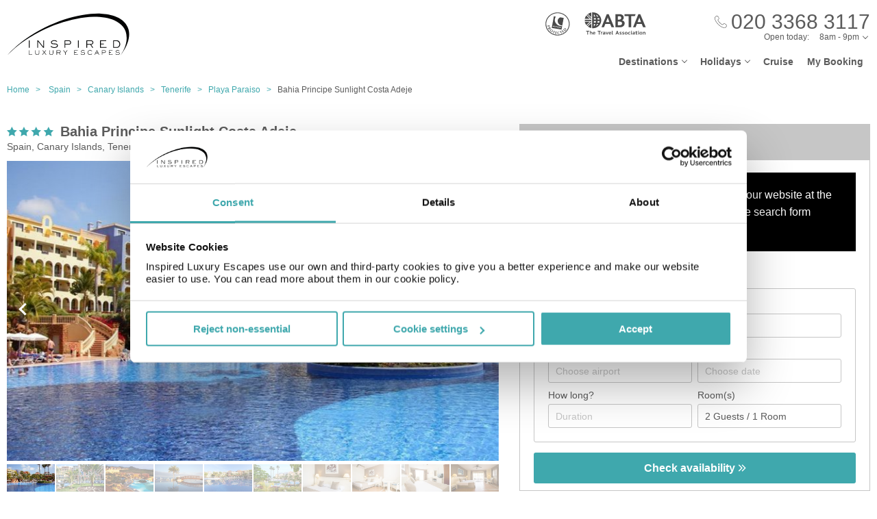

--- FILE ---
content_type: text/html;charset=UTF-8
request_url: https://www.inspiredluxuryescapes.com/bahia-principe-sunlight-costa-adeje/26584
body_size: 13739
content:
<!DOCTYPE html>
<html lang="en-GB">
<head>
	<meta charset="utf-8">
	<meta http-equiv="Content-Language" content="en-GB">
	<meta name="viewport" content="width=device-width, initial-scale=1">

		<meta name="title" content="Bahia Principe Sunlight Costa Adeje Tenerife | Holidays to Canary Islands | Inspired Luxury Escapes">
<meta name="description" content="Book your perfect stay at Bahia Principe Sunlight Costa Adeje in Tenerife with Inspired Luxury Escapes and discover great deals on hotels in Spain.">
<meta name="author" content="">

<meta name="format-detection" content="telephone=no">

<link rel="canonical" href="https://www.inspiredluxuryescapes.com/bahia-principe-sunlight-costa-adeje/26584">



	<title> Bahia Principe Sunlight Costa Adeje Tenerife | Holidays to Canary Islands | Inspired Luxury Escapes </title>

	<link rel="preload" href="/fonts/museo-sans-300-7c413ff1bf.woff" as="font" crossorigin="anonymous">
<link rel="preload" href="/fonts/museo-sans-300-italic-735f4b1070.woff" as="font" crossorigin="anonymous">
<link rel="preload" href="/fonts/museo-sans-700-a128eded3d.woff" as="font" crossorigin="anonymous">
<link rel="preload" href="/fonts/museo-sans-700-italic-31a7dc3d9a.woff" as="font" crossorigin="anonymous">
	<link rel="preload" href="/fonts/slick-b7c9e1e479.woff" as="font" crossorigin="anonymous">
		
	<link rel="stylesheet" href="/css/vendor-b12b80b7be.css">
	<link rel="stylesheet" href="/css/base-f019e43c9e.css">

	
				<link rel="stylesheet" href="/css/destination-d8bebbbff8.css">
					<link rel="stylesheet" href="/css/accommodation-58b67fb013.css">
		
		
				
        
			<!-- Google Tag Manager -->
<script>(function(w,d,s,l,i){w[l]=w[l]||[];w[l].push({'gtm.start':
new Date().getTime(),event:'gtm.js'});var f=d.getElementsByTagName(s)[0],
j=d.createElement(s),dl=l!='dataLayer'?'&l='+l:'';j.async=true;j.src=
'https://www.googletagmanager.com/gtm.js?id='+i+dl;f.parentNode.insertBefore(j,f);
})(window,document,'script','dataLayer','GTM-5R74V76');</script>
<!-- End Google Tag Manager -->

<!--Enable the gtag.js API-->
<script>
  window.dataLayer = window.dataLayer || [];
  function gtag(){dataLayer.push(arguments);}
</script>
<!--End enable the gtag.js API-->

<!-- cookiebot styles start -->
<style type="text/css">
input[type="checkbox"][class^=Cybot] {
display: block !important;
}
#CybotCookiebotDialog label {
  display: unset;
}
#CybotCookiebotDialog h2 {
  text-align: unset;
  text-transform: none;
}
</style>
<!-- cookiebot styles end -->	
			<!-- Global site tag (gtag.js) - Google Ads: 1034500937 --> <script async src="https://www.googletagmanager.com/gtag/js?id=AW-1034500937"></script> <script> window.dataLayer = window.dataLayer || []; function gtag(){dataLayer.push(arguments);} gtag('js', new Date()); gtag('config', 'AW-1034500937'); </script> 

<script> gtag('config', 'AW-1034500937/ud3MCIqujKMBEMn2pO0D', { 'phone_conversion_number': '02033683117' }); </script> 	
    
  <!-- UI Initializers -->
  <!-- end UI Initializers -->

    
		
    </head>
<body >
  
        
      <script async src="//d81mfvml8p5ml.cloudfront.net/si32igtk.js"></script>  
        
    							  <page-header id="header"
    :company="company"
    :header="header"
    :operating-schedule="{&#39;salesTeamName&#39;:&#39;&#39;,&#39;salesTeam&#39;:[{&#39;description&#39;:&#39;Monday to Sunday&#39;,&#39;closed&#39;:false,&#39;openFrom&#39;:&#39;8am&#39;,&#39;openTo&#39;:&#39;9pm&#39;}],&#39;customerServiceName&#39;:&#39;Customer Support&#39;,&#39;customerService&#39;:[{&#39;description&#39;:&#39;Monday to Friday&#39;,&#39;closed&#39;:false,&#39;openFrom&#39;:&#39;9am&#39;,&#39;openTo&#39;:&#39;5.30pm&#39;},{&#39;description&#39;:&#39;Saturday&#39;,&#39;closed&#39;:false,&#39;openFrom&#39;:&#39;10am&#39;,&#39;openTo&#39;:&#39;3pm&#39;},{&#39;description&#39;:&#39;Sunday&#39;,&#39;closed&#39;:true}],&#39;todayOpeningHours&#39;:{&#39;closed&#39;:false,&#39;openFrom&#39;:&#39;8am&#39;,&#39;openTo&#39;:&#39;9pm&#39;}}"
    :hide-company-phone="false"
    :hide="false">
  </page-header>
		    
  
	<main id="app" class="c-main c-main-accommodation c-main-accommodation--broadway">
  <breadcrumbs :breadcrumbs="breadcrumbs" homepage-url="/"></breadcrumbs>
    <div class="offer" :class="offerLayoutClass">
    <div class="offer__info">
      <section class="offer__content ">
        <hotel-info
          class="hotel-info--broadway"
          :hotel-info="hotelInfo"
          :show-trip-advisor-desc="false"
          :reviews-count-hyperlink="tripAdvisorFullInfo !== null"
          @reviews-count-click="scrollToTripAdvisor"
        ></hotel-info>
                <light-slider :thumbs="true" class="light-slider--broadway">
          <template v-for="image in hotelInfo.images">
            <light-slider-slide :img-src="image.imageUrl" :img-alt="image.text" :thumb-img-src="image.thumbnailImageUrl">
              <promo-with-icon
                v-if="promoAtPos1"
                class="promo-on-image"
                :text="promoAtPos1.title"
                :icon-url="promoAtPos1.iconUrl"
                :tooltip-text="promoAtPos1.tooltip"
                :promo-style="promoAtPos1.style"
                :use-parent-as-viewport="true">
              </promo-with-icon>
              <image-label v-if="showImageLabel" :text="image.text"></image-label>
            </light-slider-slide>
          </template>
        </light-slider>
              </section>

            <section class="offer__search" v-cloak :class="searchSectionClassObject">
        <div class="offers-panel">
          <div class="offers-panel__header" v-cloak>
            Package & hotel only prices
          </div>

          <alternative-prices namespace="broadway"
                :active-search-mode="activeSearchMode"
                :giata-code="hotelInfo.giataCode"
                flight-and-hotel-tab-title="Flight &amp; Hotel"
                hotel-only-tab-title="Hotel Only">
          </alternative-prices>

          <div v-if="showSearchPanel" v-cloak class="offers-panel__no-deals-panel">
            We don't have any deals for this hotel on our website at the moment, so either give us a call or use the search form below to search for something else.
          </div>

          <div class="hotel-search-panel" v-cloak v-if="showSearchPanel">

            <search-mode-switcher
              class="search-mode-switcher--broadway"
              flight-and-hotel-tab-title="Flight &amp; Hotel"
              hotel-only-tab-title="Hotel Only"
              :hide-hotel-only="false"
              :initial-hotel-only-mode="initialHotelOnlyMode"
              @changed-mode="onSearchModeChanged">
            </search-mode-switcher>

            <search-panel-compact namespace="broadway-mobile"
                  class="search-panel-compact--broadway"
                  :search-mode="activeSearchMode"
                  flight-and-hotel-tab-title="Flight &amp; Hotel"
                  hotel-only-tab-title="Hotel Only"
                  :hide-flexibility="true"
                  :hide-hotel-only="false"
                  :hide-rating="true"
                  :hide-board-basis="true"
                  :empty-room-by-default="false"
                  :allowed-hotel-star-ratings="[4, 5]"
                  :force-show-all-available-options="true"
                  :use-compact-appearance="true"
                  :direct-hotels-search="true"
                  :align-more-options-in-mobile-version="false"
                  :durations="[2, 3, 4, 5, 6, 7, 8, 9, 10, 11, 12, 13, 14]"
                  :multiple-destinations="false"
                  :leave-pre-selected-destination-empty="showSearchPanel"
                  :preselect-airport="false"
                  :show-board-type-title="true"
                  @search-offer-checking="onSearchOfferChecking">
            </search-panel-compact>
          </div>
        </div>
      </section>
          </div>

    <div class="accommodation-tabs-wrapper">
      <tabs-switcher class="tabs-switcher--broadway" :calculate-width="false">
        <tab name="Details" ref="overview">
          <div class="hotel-description"><p>Bahia Principe Sunlight Costa Adeje is located at the southern end of Playa Paraiso in Costa Adeje. Adeje town is 7.5 km, Playa de las Americas 12 km, Siam Park 13 km, and Piramide de Arona convention centre 15 km. Tenerife Sur Airport (TFS) is 25 km. Services and amenities include 24-hour reception service, 4 restaurants, 3 bars, 4 swimming pools, sunbathing terrace and gardens with beach umbrellas and deck chairs, massage, international entertainment program for adults and children, kids club, organized games and activities, sports activities such as mini golf, table tennis, gym/fitness facilities, and Wi-Fi.</p>
<p>The rooms are equipped with air conditioning, ceiling fan, cable/satellite TV, telephone, safety deposit box (extra charge), Wi-Fi, bathroom amenities, hair dryer and balcony/terrace.</p>
</div>

          <facilities-list :facilities="hotelInfo.facilitiesAsList"></facilities-list>

          <destination-info class="destination-info__wrap" :destination-header="false"></destination-info>

        </tab>
        <tab name="Map" :show="showGoogleMap" @active-state-changed="mapVisibilityChanged" class="offer-map__info" ref="map">
          <google-map class="offer__map"
                :center-coordinates="hotelCoordinates"
                :points-of-interest="pointsOfInterest"
                :is-visible="mapVisible"
                powered-by-google-image-url="/img/banners/google/powered_by_google_on_white-f127e368d6.png"
                google-maps-api-key="AIzaSyCHE8hOPf2oXt68V_IvUagh6T0qjSA8ku8"
                google-map-id="e9915245d08a185b"
          ></google-map>
        </tab>
        <tab name="Reviews" :show="showReviews" ref="reviews">
          <trip-advisor-reviews :ta-rating="taFullRating" ref="accommodationReviews"></trip-advisor-reviews>
        </tab>
      </tabs-switcher>
    </div>
  </div>

  <hotels-slider class="hotels-slider--wide" :hotels="similarHotels" title="Similar Hotels" :slider-responsive="hotelsSliderResponsive"></hotels-slider>

  
  <subscribe-banner></subscribe-banner>

    <other-items
    other-destinations-title="Other resorts in Tenerife"     other-hotels-title="Other hotels in Tenerife"     :more-hotels-available="false"
    :more-destinations-available="false">
  </other-items>
    <div :style="checkingWaitingMessageStyle" class="wait-message wait-message-checking" v-cloak>
	<div class="wait-message__box" style="background-image: url(/own-files/9cf/4a78512d3ae87eaa215a1492b4710/Y61OPWyVtY.jpg)">

		<div class="loader loader--l">
							<img class="loader__image" src="/own-files/cc6/b4e26a12afefcd3370a0da4a87116/sTVdLI9ApY.gif" alt="Loading...">
					</div>

					<h3 class="wait-message__title">Are you ready to be inspired?</h3>
				
					<div class="wait-message__text">We&#39;re searching for the best prices...</div>
				
					<ul class="wait-message__list">
									<li class="wait-message__item">
						<svg xmlns="http://www.w3.org/2000/svg" width="20" height="15">
							<path fill="#FFF" stroke="#FFF" d="M6.34 13.711a1.044 1.044 0 0 0 1.44 0l11.091-10.99a1.002 1.002 0 0 0 0-1.425 1.024 1.024 0 0 0-1.44 0L7.055 11.575 2.74 7.344a1.024 1.024 0 0 0-1.44 0 1 1 0 0 0 0 1.426l5.04 4.941z"/>
						</svg>
						<span class="wait-message__item-text">Book with confidence</span>
					</li>
									<li class="wait-message__item">
						<svg xmlns="http://www.w3.org/2000/svg" width="20" height="15">
							<path fill="#FFF" stroke="#FFF" d="M6.34 13.711a1.044 1.044 0 0 0 1.44 0l11.091-10.99a1.002 1.002 0 0 0 0-1.425 1.024 1.024 0 0 0-1.44 0L7.055 11.575 2.74 7.344a1.024 1.024 0 0 0-1.44 0 1 1 0 0 0 0 1.426l5.04 4.941z"/>
						</svg>
						<span class="wait-message__item-text">Low deposit options</span>
					</li>
									<li class="wait-message__item">
						<svg xmlns="http://www.w3.org/2000/svg" width="20" height="15">
							<path fill="#FFF" stroke="#FFF" d="M6.34 13.711a1.044 1.044 0 0 0 1.44 0l11.091-10.99a1.002 1.002 0 0 0 0-1.425 1.024 1.024 0 0 0-1.44 0L7.055 11.575 2.74 7.344a1.024 1.024 0 0 0-1.44 0 1 1 0 0 0 0 1.426l5.04 4.941z"/>
						</svg>
						<span class="wait-message__item-text">Flexible holiday changes</span>
					</li>
									<li class="wait-message__item">
						<svg xmlns="http://www.w3.org/2000/svg" width="20" height="15">
							<path fill="#FFF" stroke="#FFF" d="M6.34 13.711a1.044 1.044 0 0 0 1.44 0l11.091-10.99a1.002 1.002 0 0 0 0-1.425 1.024 1.024 0 0 0-1.44 0L7.055 11.575 2.74 7.344a1.024 1.024 0 0 0-1.44 0 1 1 0 0 0 0 1.426l5.04 4.941z"/>
						</svg>
						<span class="wait-message__item-text">ABTA &amp; ATOL protected</span>
					</li>
							</ul>
				
					<div class="wait-message__phone">
				<svg xmlns="http://www.w3.org/2000/svg" width="18" height="18" class="wait-message__phone-icon">
					<path fill="#fff" d="M14.337 17.839c-.742 0-1.639-.186-2.624-.558-2.162-.815-4.513-2.426-6.621-4.534-2.11-2.109-3.72-4.461-4.535-6.622C-.184 4.16-.186 2.547.553 1.809c.106-.106.214-.22.325-.338C1.552.763 2.314-.035 3.323.001c.695.029 1.369.461 2.059 1.32 2.039 2.535 1.12 3.439.056 4.486l-.188.186c-.174.174-.503.98 2.556 4.039.998.998 1.85 1.73 2.53 2.171.429.279 1.195.7 1.51.386l.188-.191c1.047-1.062 1.95-1.978 4.484.06.859.69 1.29 1.362 1.319 2.059.041 1.009-.762 1.772-1.471 2.445-.117.112-.231.22-.338.325-.366.367-.952.552-1.691.552zM3.251.6c-.717 0-1.365.682-1.938 1.285-.115.12-.226.238-.336.348-.55.55-.495 1.994.141 3.68.786 2.084 2.348 4.36 4.398 6.41s4.325 3.611 6.409 4.397c1.687.637 3.13.69 3.68.142.11-.11.227-.222.348-.336.617-.586 1.316-1.25 1.285-1.986-.021-.505-.39-1.05-1.095-1.617-2.111-1.698-2.702-1.098-3.681-.105l-.192.194c-.468.468-1.228.364-2.26-.306-.716-.466-1.6-1.223-2.628-2.251-2.538-2.538-3.35-4.091-2.556-4.888l.192-.189c.995-.979 1.596-1.57-.103-3.682C4.347.99 3.803.622 3.298.6H3.25z"/>
				</svg>
				<span>020 3368 3117</span>
									<div class="wait-message__partners">
													<img src="/own-files/5b7/b7e26472d8a0f565b6be7eee86ce4/r5Efgv6VZj.svg" alt="Loading...">
													<img src="/own-files/2c0/b8705127afa0357890e96957da777/LiAyxYnasN.svg" alt="Loading...">
											</div>
							</div>
				
		<div class="wait-message__footer wait-message__footer--phone">
							<div class="wait-message__desc">
					This may take up to 10 seconds.				</div>
									<div class="wait-message__partners">
									<img src="/own-files/5b7/b7e26472d8a0f565b6be7eee86ce4/r5Efgv6VZj.svg" alt="Loading...">
									<img src="/own-files/2c0/b8705127afa0357890e96957da777/LiAyxYnasN.svg" alt="Loading...">
							</div>
					</div>
	</div>
</div>
</main>

                            <page-footer id="footer"
  :main-menu="footer.line2"
    :company="company"
    :holiday-info-menu="footer.line1"
    :holiday-info-text="footer.longText"
      registration="&lt;div&gt;Inspired Luxury Escapes is a trading name of Broadway Travel Service (Wimbledon) Ltd.&lt;br /&gt;Company registration number: 00472065. VAT number: 215 9688 32.&lt;br /&gt;Registered office: Amber Court, William Armstrong Drive, Newcastle upon Tyne, NE4 7YA.&lt;br /&gt;Check the latest travel advice at&amp;nbsp;&lt;a href=&quot;https://www.gov.uk/foreign-travel-advice&quot; target=&quot;_blank&quot; rel=&quot;noopener&quot;&gt;&lt;span style=&quot;text-decoration: underline;&quot;&gt;https://www.gov.uk/foreign-travel-advice&lt;/span&gt;&lt;/a&gt; &amp;amp;&amp;nbsp;&lt;a href=&quot;http://www.gov.uk/travelaware&quot; target=&quot;_blank&quot; rel=&quot;noopener&quot;&gt;&lt;span style=&quot;text-decoration: underline;&quot;&gt;www.gov.uk/travelaware&lt;/span&gt;&lt;/a&gt;.&lt;/div&gt;"
   >
  <div slot="descriptionHeader" class="page-footer-info__description-header">
    <a class="page-footer-info__link" href="/terms">Terms & conditions</a>
    <a class="page-footer-info__link" href="/privacy-policy">Privacy policy</a>
    <span class="page-footer-info__text">© Inspired Luxury Escapes. All Rights Reserved.</span>
  </div>
  <div slot="callToBookPhone" class="page-footer-info__phone-wrap">
        <a class="page-footer-info__phone-link" href="tel:02033683117">
      <span class="page-footer-info__phone-link-caption">Call to book</span>
      <span class="page-footer-info__phone-link-number">020 3368 3117</span>
    </a>
      </div>
</page-footer>                  
				
        <script type="application/javascript" >
        window.externalPageParams = {"otherHotelsDestinationFilter":"ES-CNIS-TNRF-141","otherDestinationsDestinationTypesFilter":null,"footer":{"line1":[{"title":"LUXURY HOLIDAYS","items":[{"href":"/adults-only","landingId":30073,"name":"Adults Only","newTab":true},{"href":"/all-inclusive-holidays","landingId":3077,"name":"All Inclusive Holidays","newTab":false},{"href":"/beach-holidays","landingId":46470,"name":"Beach Holidays","newTab":true},{"href":"/city-breaks","landingId":3053,"name":"City Breaks","newTab":false},{"href":"/family-holidays","landingId":3073,"name":"Family Holidays","newTab":false},{"href":"/honeymoons","landingId":30088,"name":"Honeymoons","newTab":false},{"href":"/summer-holidays","landingId":36860,"name":"Summer Holidays","newTab":true},{"href":"/spa-holidays","landingId":30096,"name":"Spa Holidays","newTab":false},{"href":"/winter-sun-holidays","landingId":39978,"name":"Winter Sun Holidays","newTab":true}]},{"title":"POPULAR DESTINATIONS","items":[{"href":"/spain/balearic-islands","landingId":1377,"name":"Balearic Islands","newTab":false},{"href":"/spain/canary-islands","landingId":179,"name":"Canary Islands","newTab":false},{"href":"/croatia","landingId":1292,"name":"Croatia","newTab":false},{"href":"/egypt","landingId":1302,"name":"Egypt","newTab":true},{"href":"/greece","landingId":1318,"name":"Greece","newTab":false},{"href":"/malta","landingId":1333,"name":"Malta","newTab":false},{"href":"/portugal","landingId":1341,"name":"Portugal","newTab":false},{"href":"/spain","landingId":160,"name":"Spain","newTab":false},{"href":"/turkey","landingId":1347,"name":"Turkey","newTab":true}]},{"title":"POPULAR CITIES","items":[{"href":"/netherlands/amsterdam","landingId":2297,"name":"Amsterdam","newTab":false},{"href":"/germany/berlin","landingId":2041,"name":"Berlin","newTab":false},{"href":"/croatia/dubrovnik","landingId":1570,"name":"Dubrovnik","newTab":false},{"href":"/portugal/lisbon","landingId":2292,"name":"Lisbon","newTab":true},{"href":"/morocco/marrakech","landingId":2300,"name":"Marrakech","newTab":false},{"href":"/france/paris","landingId":2354,"name":"Paris","newTab":true},{"href":"/czech-republic/prague","landingId":2047,"name":"Prague","newTab":false},{"href":"/italy/rome","landingId":2322,"name":"Rome","newTab":false},{"href":"/italy/venice","landingId":2311,"name":"Venice","newTab":false}]},{"title":"POPULAR HOTELS","items":[{"href":"https://www.inspiredluxuryescapes.com/anemos-luxury-grand-resort/434207","name":"Anemos Luxury Grand Kos","newTab":false},{"href":"https://www.inspiredluxuryescapes.com/cabana-white-boutique-hotel-and-suites/1406927","name":"Cabana White Boutique Kos","newTab":false},{"href":"https://www.inspiredluxuryescapes.com/cooks-club-corfu-adult-only/658","name":"Cooks Club Corfu","newTab":false},{"href":"https://www.inspiredluxuryescapes.com/filion-suites-resort-and-spa/188347","name":"Filion Suites Crete","newTab":false},{"href":"https://www.inspiredluxuryescapes.com/ikos-andalusia/7725","name":"Ikos Andalusia Spain","newTab":false},{"href":"https://www.inspiredluxuryescapes.com/ikos-dassia/751638","name":"Ikos Dassia Corfu","newTab":false},{"href":"https://www.inspiredluxuryescapes.com/mitsis-royal-mare-thalasso-and-spa-resort/848","name":"Mitsis Royal Mare Crete","newTab":false},{"href":"https://www.inspiredluxuryescapes.com/mitsis-selection-blue-domes/196325","name":"Mitsis Blue Domes Kos","newTab":false},{"href":"https://www.inspiredluxuryescapes.com/savoy-sharm-el-sheikh/314382","name":"Savoy Sharm El Sheikh","newTab":false}]}],"line2":[{"title":"COMPANY","items":[{"href":"/about-company","name":"About Us","newTab":false},{"href":"/contact-us","name":"Contact Us","newTab":false},{"href":"https://www.inspiredluxuryescapes.com/privacy-policy","name":"Privacy Policy","newTab":false},{"href":"https://www.inspiredluxuryescapes.com/terms","name":"Terms & Conditions","newTab":false}]},{"title":"ALREADY BOOKED","items":[{"href":"/airport-hotels","landingId":4064,"name":"Airport Hotels","newTab":false},{"href":"/airport-lounges","landingId":4062,"name":"Airport Lounges","newTab":false},{"href":"/airport-parking","landingId":4060,"name":"Airport Parking","newTab":false},{"href":"/travel-insurance","landingId":4066,"name":"Travel Insurance","newTab":false},{"href":"https://www.inspiredluxuryescapes.com/login","name":"Manage My Booking","newTab":false}]},{"title":"INFORMATION","items":[{"href":"/book-with-confidence","name":"Book with Confidence","newTab":false},{"href":"/faq","name":"FAQs","newTab":false},{"href":"https://www.gov.uk/foreign-travel-advice","name":"Foreign Travel Advice","newTab":true},{"href":"/package-travel-rights","landingId":34127,"name":"Package Travel Rights","newTab":false}]},{"title":"SHARE","items":[{"href":"https://en-gb.facebook.com/InspiredLuxury1/","name":"Facebook","newTab":true},{"href":"https://www.instagram.com/inspiredluxuryescapes/","name":"Instagram","newTab":true},{"href":"https://twitter.com/InspiredLuxury","name":"Twitter","newTab":true}]}],"longText":"All the flights and flight-inclusive holidays on this website are financially protected by the ATOL scheme. When you pay you will be supplied with an ATOL Certificate. Please ask for it and check to ensure that everything you booked (flights, hotels and other services) is listed on it. Please see our booking conditions for further information or for more information about financial protection and the ATOL Certificate go to: www.atol.org.uk/ATOLCertificate.","hide":false},"showImageLabel":false,"siteName":"Inspired Luxury Escapes","promoAtPos1":null,"otherHotelsExcludedGiataCodesFilter":"26584","locale":{"countryCode":"GB","currencyCode":"GBP","localeWithDash":"en-GB","localeWithUnderscore":"en_GB"},"otherDestinationsDestinationFilter":"ES-CNIS-TNRF","initialHotelOnlyMode":false,"similarHotels":[{"giataCode":"62419","name":"Hotel Riu Buenavista - All Inclusive","image":{"image":{"id":3847573450,"url":"/files/0/3ba/681b319b1dbdbbb94eb74c30e81830f9d14b603cfabf3540d24a12fe91869/o69cyTAScA.jpg"},"thumbnailImage":{"id":3847573451,"url":"/files/0/3ba/681b319b1dbdbbb94eb74c30e81830f9d14b603cfabf3540d24a12fe91869/o69cyTAScA.jpg"},"name":"General view"},"country":"Spain","region":"Canary Islands","area":"Tenerife","resort":"Playa Paraiso","destinationName":"Spain, Canary Islands, Tenerife, Playa Paraiso","destinationFlagUrl":"/img/countries/spain.svg","rating":4,"taInfoLoaded":true,"taRatingImageUrl":"https://www.tripadvisor.com/img/cdsi/img2/ratings/traveler/4.0-32678-5.svg","url":"/hotel-riu-buenavista-all-inclusive/62419"},{"giataCode":"302542","name":"Bahia Principe Luxury Tenerife","image":{"image":{"id":3675731561,"url":"/own-files/cba/829c1e596fc45202d92033fae5efb/cHYYJUpyK5.jpg"},"thumbnailImage":{"id":3675731584,"url":"/own-files/fb8/00622df8fee5a5bdddb98cb643db4/lBeZhCqUAW.jpg"},"name":""},"country":"Spain","region":"Canary Islands","area":"Tenerife","resort":"Playa Paraiso","destinationName":"Spain, Canary Islands, Tenerife, Playa Paraiso","destinationFlagUrl":"/img/countries/spain.svg","rating":4,"taInfoLoaded":true,"taRatingImageUrl":"https://www.tripadvisor.com/img/cdsi/img2/ratings/traveler/4.0-32678-5.svg","url":"/bahia-principe-luxury-tenerife/302542"}],"company":{"logo":{"image":{"id":3423201806,"url":"/own-files/c91/22c7c391b3913f77aea57c6b7de49/lpzCEM37rJ.svg"}},"abta":{"headerUrl":"https://www.inspiredluxuryescapes.com/financial-protection","header":{"image":{"id":7443391,"url":"/own-files/4fc/bd4bff90f8098eeb5116a51ea132f/40G3SG5VkX.svg"}},"footerUrl":"https://www.inspiredluxuryescapes.com/financial-protection","footer":{"image":{"id":128427211,"url":"/own-files/2e9/c756b51038ed99bf1e3c05ce1f743/lTrHB2UYx5.png"},"image2x":{"id":128427212,"url":"/own-files/621/d1a0ad8e94a4f5b71e2a9fb683a9e/j7STdFriCy.png"},"image3x":{"id":128427208,"url":"/own-files/188/626378a584bcb2a3f8bca8d8ac803/GpKimDCqLj.png"}},"paymentPageUrl":"https://www.inspiredluxuryescapes.com/financial-protection","paymentPage":{"image":{"id":83937026,"url":"/own-files/ce7/677f0688c353f099ed4208f1a1b8e/0RDYZV0pFS.svg"}},"confirmationEmailImage":{"id":56380984,"url":"own-files/bf7/316257a58377d3e7c25997bc80ab0/EXDP4xZodh.png"}},"atol":{"hideAtolOnSite":false,"headerUrl":"https://www.inspiredluxuryescapes.com/financial-protection","headerImage":{"image":{"id":7442697,"url":"/own-files/618/508ba9aba3051da34195f753639bc/Yn6YVEK44e.svg"}},"footerUrl":"http://publicapps.caa.co.uk/modalapplication.aspx?catid=1&pagetype=65&appid=2&mode=detail&atolNbr=3634&mbrId=","footerImage":{"image":{"id":128427209,"url":"/own-files/844/a0c051a5fd5f188622d56d81ae786/b5jSvOxilj.png"},"image2x":{"id":128427210,"url":"/own-files/480/cc2093ea2128a778083f0a8d0176f/O2Sm6Vl2GL.png"},"image3x":{"id":128427207,"url":"/own-files/d35/988a22dd90f2e593f09ac5c49e3be/2FE75VhGUK.png"}},"paymentPageUrl":"","paymentPageImage":{"image":{"id":83937024,"url":"/own-files/664/dad786690417cbc9e98a4fc00890d/X2aRTOJSIs.svg"}},"bookingSummaryUrl":"http://publicapps.caa.co.uk/modalapplication.aspx?catid=1&pagetype=65&appid=2&mode=detail&atolNbr=3634&mbrId=","bookingSummaryImage":{"image":{"id":60970353,"url":"/own-files/727/43f29c857093c13fe52f77e964087/jUGKMsEVWn.png"},"image2x":{"id":60970354,"url":"/own-files/47b/71ef794bc4a79a83baede3564eb5a/QlqQ4xUCRz.png"},"image3x":{"id":60970352,"url":"/own-files/fff/13fe2b34e151c9b515caf72954fba/LUryvDZ52r.png"}},"bookingSummaryText":"The booking is authorised under the Broadway Travel Service (Wimbledon) Ltd ATOL number and is protected under the ATOL scheme, as set out in the ATOL Certificate. Please go to www.caa.co.uk for more information on the ATOL scheme.","specialOfferPageUrl":"","specialOfferPageImage":{"image":{"id":136441551,"url":"own-files/618/508ba9aba3051da34195f753639bc/Yn6YVEK44e.svg"}}},"appointedOperatorLogo":{"image":{"id":7444438,"url":"/own-files/3db/d437d202085fe351eb82f07a1c404/UdxC02WWok.png"},"image2x":{"id":7444448,"url":"/own-files/a79/ca877efb6790f2f3b2372947f106e/Ax9CwShUVc.png"},"image3x":{"id":7444259,"url":"/own-files/c28/1e53ae33ac1fb6efb506d0c280710/WOHHxPV2w1.png"}},"appointedOperatorLogoAltText":"British Airways","callToBookPhone":"020 3368 3117","callToBookPhoneUseInfinity":false,"customerServicePhone":"0191 275 2400","cruisePhone":"020 3368 3209","copyright":"© Inspired Luxury Escapes. All Rights Reserved.","registration":"<div>Inspired Luxury Escapes is a trading name of Broadway Travel Service (Wimbledon) Ltd.<br />Company registration number: 00472065. VAT number: 215 9688 32.<br />Registered office: Amber Court, William Armstrong Drive, Newcastle upon Tyne, NE4 7YA.<br />Check the latest travel advice at&nbsp;<a href=\"https://www.gov.uk/foreign-travel-advice\" target=\"_blank\" rel=\"noopener\"><span style=\"text-decoration: underline;\">https://www.gov.uk/foreign-travel-advice</span></a> &amp;&nbsp;<a href=\"http://www.gov.uk/travelaware\" target=\"_blank\" rel=\"noopener\"><span style=\"text-decoration: underline;\">www.gov.uk/travelaware</span></a>.</div>","socialNetworks":{"facebook":"https://www.facebook.com/BroadwayTravel","twitter":"https://twitter.com/BroadwayTravel","instagram":"https://www.instagram.com/broadway_travel/"},"clientEnquiry":{"pages":{"ALT_DATES_AND_PRICES":{"showOnDesktop":false,"showOnMobile":false},"PERSONALISE":{"showOnDesktop":false,"showOnMobile":false},"PASSENGER_DETAILS":{"showOnDesktop":false,"showOnMobile":false},"HOLIDAY_DETAILS":{"showOnDesktop":false,"showOnMobile":false},"PAYMENT":{"showOnDesktop":false,"showOnMobile":false},"SPECIAL_OFFER":{"showOnDesktop":true,"showOnMobile":true}},"useExtendedForm":false,"blockTitle":"Talk to one of our specialists","hideCallBackButton":false,"callBackButtonTitle":"Request a call back","hideEmailUsButton":false,"emailUsButtonTitle":"Email us"},"showNewsletterSubscriptionBanner":true,"cookiesUsageMessage":"","homepageUrl":"/","defaultHotelLandingMetadataTitle":"##HOTEL_NAME## ##AREA_NAME## | Holidays to ##REGION_NAME## | ##COMPANY_NAME##","defaultHotelLandingMetadataDescription":"Book your perfect stay at ##HOTEL_NAME## in ##AREA_NAME## with ##COMPANY_NAME## and discover great deals on hotels in ##COUNTRY_NAME##."},"otherDestinations":[{"name":"San Miguel De Abona","image":{"id":58424424,"url":"/own-files/29f/f779c0fff233a3210c3761aca3d9b/e0TkT4kQ5W.jpg"},"url":"/spain/canary-islands/tenerife/san-miguel-de-abona"},{"name":"Costa Adeje","image":{"id":58413021,"url":"/own-files/3ce/1083fac5f58bc2940265208d0415c/YsGtdgI7E3.jpg"},"url":"/spain/canary-islands/tenerife/costa-adeje"},{"name":"Playa Paraiso","image":{"id":58422647,"url":"/own-files/631/5fac0627023962274db45f618cee7/InHmtRM3aU.jpg"},"url":"/spain/canary-islands/tenerife/playa-paraiso"},{"name":"Guia De Isora","image":{"id":58413025,"url":"/own-files/55e/ca0dd707d45ab227b8ce322b59d3c/xUCYtrph5d.jpg"},"url":"/spain/canary-islands/tenerife/guia-de-isora"}],"destinationInformation":{"infoIcons":[{"name":"Currency","description":"Euro","image":{"id":292004938,"url":"/own-files/b51/c1ba7820221de393a82ddbb945436/mEC2EYb5WE.svg"}},{"name":"Language","description":"Spanish","image":{"id":292004939,"url":"/own-files/20f/687bc3c00abe8232c053933963f04/RzZSOPxqo4.svg"}},{"name":"Time Zone","description":"GMT + 1.00 hr","image":{"id":292004940,"url":"/own-files/3e7/32fd080b6d5143de4d7bc7f442b7b/pW9xnOL6zE.svg"}},{"name":"Avg. Flight Time","description":"4Hrs","image":{"id":292004941,"url":"/own-files/39f/eec3af1af5074f6da9e2ac7841584/1eyk48J8qw.svg"}},{"name":"Peak Travel","description":"All Year","image":{"id":292004942,"url":"/own-files/9be/4959fb1798379f7b158c9c24022e6/s7dEdpIZno.svg"}},{"name":"Price of a pint","description":"£2.00","image":{"id":292004943,"url":"/own-files/98f/bb768a88f6fa7fcb82453e4bd5d76/jo79ts4GaM.svg"}}],"destinationName":"Playa Paraiso","temperatureImage":{"id":58422645,"name":"Playa Paraiso | Average Weather","url":"/own-files/710/d9238e6117c4c551e8cf8812a2d87/4AXh0XzaCr.svg"}},"preselectedCriteria":{"accomInfos":[{"giataCode":"26584","name":"Bahia Principe Sunlight Costa Adeje"}],"nights":0},"otherHotels":[{"name":"Hard Rock Hotel Tenerife","image":{"id":520266518,"url":"/own-files/9ef/25f0888e08b9935c288f128bc912d/fopXm7LQmq.jpg"},"url":"/hard-rock-hotel-tenerife/261473"},{"name":"Hotel Riu Buenavista - All Inclusive","image":{"id":3847573451,"url":"/files/0/3ba/681b319b1dbdbbb94eb74c30e81830f9d14b603cfabf3540d24a12fe91869/o69cyTAScA.jpg"},"url":"/hotel-riu-buenavista-all-inclusive/62419"},{"name":"H10 Atlantic Sunset","image":{"id":383924403,"url":"/own-files/29e/22d0337f33ed6eba110c218074692/izIDxlUgIo.jpg"},"url":"/h10-atlantic-sunset/888641"},{"name":"Roca Nivaria Gran Hotel","image":{"id":154290841,"url":"/own-files/ca6/4279914084d498643ce115f00c464/Scm0j13P4p.png"},"url":"/roca-nivaria-gran-hotel/63623"},{"name":"Bahia Principe Luxury Tenerife","image":{"id":3675731584,"url":"/own-files/fb8/00622df8fee5a5bdddb98cb643db4/lBeZhCqUAW.jpg"},"url":"/bahia-principe-luxury-tenerife/302542"}],"offerLayout":"OFFER_ROUNDEL_PROMO","enableTripAdvisor":true,"otherHotelsHotelTypesFilter":null,"promoAtPos2":null,"promoAtPos3":null,"cookiesUsageMessage":"","header":{"holidays":[{"href":"/adults-only","landingId":30073,"name":"Adults Only","newTab":false},{"href":"/all-inclusive-holidays","landingId":3077,"name":"All Inclusive Holidays","newTab":false},{"href":"/beach-holidays","landingId":46470,"name":"Beach Holidays","newTab":false},{"href":"/boutique-hotels","landingId":30094,"name":"Boutique Hotels","newTab":false},{"href":"/city-breaks","landingId":3053,"name":"City Breaks","newTab":false},{"href":"/family-holidays","landingId":3073,"name":"Family Holidays","newTab":false},{"href":"/honeymoons","landingId":30088,"name":"Honeymoons","newTab":false},{"href":"/last-minute-holidays","landingId":37319,"name":"Last Minute Holidays","newTab":false},{"href":"/low-deposit-holidays","landingId":30544,"name":"Low Deposit Holidays","newTab":false},{"href":"/private-pools","landingId":30092,"name":"Private Pools","newTab":false},{"href":"/spa-holidays","landingId":30096,"name":"Spa Holidays","newTab":false},{"href":"/summer-holidays","landingId":36860,"name":"Summer Holidays","newTab":false},{"href":"/twin-centre-holidays","landingId":33855,"name":"Twin Centre Holidays","newTab":false},{"href":"/winter-sun-holidays","landingId":39978,"name":"Winter Sun Holidays","newTab":false}],"mostPopularDestinations":[{"href":"/spain/balearic-islands","landingId":1377,"name":"Balearic Islands","newTab":false},{"href":"/spain/canary-islands","landingId":179,"name":"Canary Islands","newTab":false},{"href":"/croatia","landingId":1292,"name":"Croatia","newTab":false},{"href":"/egypt","landingId":1302,"name":"Egypt","newTab":false},{"href":"/greece","landingId":1318,"name":"Greece","newTab":false},{"href":"/malta","landingId":1333,"name":"Malta","newTab":false},{"href":"/portugal","landingId":1341,"name":"Portugal","newTab":false},{"href":"/spain","landingId":160,"name":"Spain","newTab":false},{"href":"/turkey","landingId":1347,"name":"Turkey","newTab":false},{"href":"/all-destinations","landingId":4637,"name":"All Destinations","newTab":false}],"allDestinations":[{"href":"/portugal/algarve","landingId":2284,"name":"Algarve","newTab":false},{"href":"/spain/barcelona","landingId":15149,"name":"Barcelona","newTab":false},{"href":"/turkey/bodrum","landingId":3853,"name":"Bodrum","newTab":false},{"href":"/mexico/cancun","landingId":3565,"name":"Cancun","newTab":false},{"href":"/greece/crete","landingId":2010,"name":"Crete","newTab":false},{"href":"/greece/corfu","landingId":2021,"name":"Corfu","newTab":false},{"href":"/spain/costa-blanca","landingId":2275,"name":"Costa Blanca","newTab":false},{"href":"/spain/costa-del-sol","landingId":289,"name":"Costa del Sol","newTab":false},{"href":"/cyprus","landingId":29059,"name":"Cyprus","newTab":false},{"href":"/turkey/dalaman","landingId":3860,"name":"Dalaman","newTab":false},{"href":"/united-arab-emirates/dubai","landingId":2038,"name":"Dubai","newTab":false},{"href":"/croatia/dubrovnik","landingId":1570,"name":"Dubrovnik","newTab":false},{"href":"/spain/canary-islands/fuerteventura","landingId":1396,"name":"Fuerteventura","newTab":false},{"href":"/spain/canary-islands/gran-canaria","landingId":1399,"name":"Gran Canaria","newTab":false},{"href":"/greece/halkidiki","landingId":2029,"name":"Halkidiki","newTab":false},{"href":"/egypt/hurghada","landingId":2369,"name":"Hurghada Resort","newTab":false},{"href":"/spain/balearic-islands/ibiza","landingId":1394,"name":"Ibiza","newTab":false},{"href":"/greece/kos","landingId":2023,"name":"Kos","newTab":false},{"href":"/spain/canary-islands/lanzarote","landingId":197,"name":"Lanzarote","newTab":false},{"href":"/portugal/madeira","landingId":40130,"name":"Madeira","newTab":false},{"href":"/spain/balearic-islands/majorca","landingId":1392,"name":"Majorca","newTab":false},{"href":"/morocco/marrakech","landingId":2300,"name":"Marrakech","newTab":false},{"href":"/greece/mykonos","landingId":2344,"name":"Mykonos","newTab":false},{"href":"/czech-republic/prague","landingId":2047,"name":"Prague","newTab":false},{"href":"/greece/rhodes","landingId":2025,"name":"Rhodes","newTab":false},{"href":"/italy/rome","landingId":2322,"name":"Rome","newTab":false},{"href":"/greece/santorini","landingId":2358,"name":"Santorini","newTab":false},{"href":"/spain/canary-islands/tenerife","landingId":1401,"name":"Tenerife","newTab":false},{"href":"/italy/venice","landingId":2311,"name":"Venice","newTab":false},{"href":"/greece/zante","landingId":2337,"name":"Zante","newTab":false}],"menuLinks":[{"title":"Destinations","type":"destinations","newTab":false},{"title":"Holidays","type":"holidays","newTab":false},{"title":"Cruise","type":"link","href":"https://www.inspiredluxuryescapes.com/cruise","newTab":false},{"title":"My Booking","type":"link","href":"https://www.inspiredluxuryescapes.com/login","newTab":false}],"hide":false,"hideCompanyPhone":false},"customLink":{"href":"","name":"","newTab":false},"breadcrumbs":{"breadcrumbs":[{"name":"Spain","url":"/spain"},{"name":"Canary Islands","url":"/spain/canary-islands"},{"name":"Tenerife","url":"/spain/canary-islands/tenerife"},{"name":"Playa Paraiso","url":"/spain/canary-islands/tenerife/playa-paraiso"},{"name":"Bahia Principe Sunlight Costa Adeje"}],"showHome":true,"show":true}};
        window.externalHeader = false;
    </script>
    
    <script type="application/javascript">
        window.pageCode = "ACCOMMODATION";
    </script>

	<script src="/js/vendor-7b7afc8818.js" defer></script>
	<script src="/js/vendor-modules-ca4d3cdd57.js" defer></script>
	<script src="/js/base-modules-b4407a042c.js" defer></script>
	<script src="/js/components-2fb9f08f2a.js" defer></script>
	<script src="/js/base-47601bf1db.js" defer></script>
      <script src="/dynamic-js/event-listeners" defer></script>

  <script type="application/javascript" defer>
    window.addEventListener(
      'DOMContentLoaded',
      () => window.tdEventManager && window.tdEventManager.fire('visitAnyPage')
    );
  </script>

	
				<script src="/js/accommodation-d4d06ddee8.js" defer></script>
			
	<!--suppress JSAnnotator -->
<script type="application/javascript">
  window.hotelInfo = {"giataCode":"26584","supplierCode":"CMS","name":"Bahia Principe Sunlight Costa Adeje","description":"<p>Bahia Principe Sunlight Costa Adeje is located at the southern end of Playa Paraiso in Costa Adeje. Adeje town is 7.5 km, Playa de las Americas 12 km, Siam Park 13 km, and Piramide de Arona convention centre 15 km. Tenerife Sur Airport (TFS) is 25 km. Services and amenities include 24-hour reception service, 4 restaurants, 3 bars, 4 swimming pools, sunbathing terrace and gardens with beach umbrellas and deck chairs, massage, international entertainment program for adults and children, kids club, organized games and activities, sports activities such as mini golf, table tennis, gym/fitness facilities, and Wi-Fi.</p>\n<p>The rooms are equipped with air conditioning, ceiling fan, cable/satellite TV, telephone, safety deposit box (extra charge), Wi-Fi, bathroom amenities, hair dryer and balcony/terrace.</p>\n","ratingLevel":4,"tripAdvisorInfo":{"giataCode":"26584","rating":{"overallRating":{"value":3.9,"imageUrl":"https://www.tripadvisor.com/img/cdsi/img2/ratings/traveler/4.0-32678-5.svg"},"totalReviewsCount":49}},"images":[{"text":"Image10647296","imageUrl":"/own-files/264/e4762abb7d18c5171851f4c6a4756/w1Gx270Vgi.jpg","thumbnailImageUrl":"/own-files/d72/eb48963b2d6e04a0739df5342af5a/UpiC08N1SU.jpg"},{"text":"Image10647308","imageUrl":"/own-files/67e/d9242164437239b4ad324f605307e/ZmLjBZnfmN.jpg","thumbnailImageUrl":"/own-files/a8e/ccbe8d0708bc38432b6a3612f2e9a/4Bku6NReJ1.jpg"},{"text":"Image10647309","imageUrl":"/own-files/748/260aac3562784ab6f0146f1e795b9/FzWMPlraKZ.jpg","thumbnailImageUrl":"/own-files/034/c5af053842d19eaa9aa88e85d1d06/QMvevfRYv7.jpg"},{"text":"Image10647310","imageUrl":"/own-files/1d8/673fffb308e823735616ac73045a3/GyvexIxxkf.jpg","thumbnailImageUrl":"/own-files/252/1efdb43379194296d7cbe7674d2e9/JWyHgp0CKo.jpg"},{"text":"Image10647311","imageUrl":"/own-files/b96/157748f60b81044c65998c5ca7121/3ghuVQsbbv.jpg","thumbnailImageUrl":"/own-files/5c3/f639856eed3725e32606e1c1b5776/At190q8vQa.jpg"},{"text":"Image10647312","imageUrl":"/own-files/9b1/78d3a2d5a1419d8771911d05d158a/sWzcvLoZae.jpg","thumbnailImageUrl":"/own-files/a7a/cda0eec6d5fe51f1c40c5dcdb7d34/0dAey69n2l.jpg"},{"text":"Image10797941","imageUrl":"/own-files/47d/53ecd38756e2a1b0dba19c143a534/KdoyeoonKQ.jpg","thumbnailImageUrl":"/own-files/c7e/687d648085c8caf0dd6981b49bc7a/P1Xz7fEBlx.jpg"},{"text":"Image10797943","imageUrl":"/own-files/484/818d2208e3a676fe2252f8603f565/zxvLebzJrn.jpg","thumbnailImageUrl":"/own-files/5c1/a85b38fef26260920d6762b243781/Ep6speS1oS.jpg"},{"text":"Image10797944","imageUrl":"/own-files/9a2/d9cf72b1f5eb324056477ea1f324b/gLljLRNcUf.jpg","thumbnailImageUrl":"/own-files/13a/8b2b2a358844ce4fffcbad41ba95b/5pzrczIni4.jpg"},{"text":"Image10797945","imageUrl":"/own-files/e31/abb7cb871fcd5a19f9469d9f81a8e/DFJgFwyKMO.jpg","thumbnailImageUrl":"/own-files/3d0/e64313328403d10c97d73924957dc/oYZFXBLrjJ.jpg"},{"text":"Image10797946","imageUrl":"/own-files/eab/9b2a4dcefa6f84c342d738934943e/zUSbeGlpJ3.jpg","thumbnailImageUrl":"/own-files/7f9/5e563c10c469df6366ef09d289a7e/lX7V9R64wx.jpg"}],"address":{"postcode":"38670","cityName":"Costa Adeje","countryName":"Spain","addressLine":"Calle Idafe s/n  38670 Costa Adeje Tenerife Spain","latitude":28.1179133817,"longitude":-16.7737251520},"phoneNumber":"","faxNumber":"","hotelTypes":[],"facilities":{"hotelFacilities":[{"id":4,"description":"Wifi/Internet","iconUrl":"/own-files/91e/bedfe32407088734fc6e9d969ea74/87CDFJhQZQ.svg"},{"id":6,"description":"Room Service","iconUrl":"/own-files/08f/e1623364e62b13cf2836f411ecd36/RIMEbBbbUF.svg"},{"id":3,"description":"Restaurant","iconUrl":"/own-files/f44/c14c81184a81181e436b747a6baf6/oHPeDCqF2u.svg"},{"id":1,"description":"Air Conditioning","iconUrl":"/own-files/c3f/6beaa447244ef9574aa9d5a892746/R8LUecl8AH.svg"},{"id":2,"description":"Bar","iconUrl":"/own-files/f53/3b719b8f52e1536612acbc47f643e/39ViKfDWpg.svg"},{"id":8,"description":"Parking","iconUrl":"/own-files/65e/1fddaaa5ac19d148f585ecb194ea8/3IDt6oF8qj.svg"},{"id":5,"description":"Satellite TV","iconUrl":"/own-files/819/f96cc7e074e2fc2fadfa9c69717e4/avqJMqqE71.svg"}],"leisureFacilities":[{"id":11,"description":"Spa","iconUrl":"/own-files/8df/f44c91fe04ce1b6c7e50cd7320eb2/K4pV410neU.svg"},{"id":9,"description":"Fitness Centre","iconUrl":"/own-files/976/fc96b82ea32b6c9ec7dd43b3c6d2d/jrgeo7hKI3.svg"},{"id":13,"description":"Outdoor Pool","iconUrl":"/own-files/86f/73f9e44bdcf950de6b41ee80e91c8/jErI1BEqAB.svg"},{"id":10,"description":"Golf","iconUrl":"/own-files/91e/60f044295d82135ed4fa29706738c/ShhLhBapj9.svg"}],"families":[{"id":15,"description":"Kids Club","iconUrl":"/own-files/a78/d09b78f77ce2cd1e20f0bf3b977f1/4M4dg3AAMp.svg"},{"id":17,"description":"Kids Playground","iconUrl":"/own-files/702/2eb1d590161e8cb25f2c2314a2ab2/KLp1D3yEHx.svg"},{"id":18,"description":"Baby Sitting Service","iconUrl":"/own-files/12d/389f7c73f7f4bb3d9beb987980ed8/pTLARbwLpN.svg"}],"holidayTypes":[]},"attributes":{},"destinationId":"ES-CNIS-TNRF-141","destinationName":{"countryName":"Spain","regionName":"Canary Islands","areaName":"Tenerife","resortName":"Playa Paraiso","flagUrl":"/img/countries/spain.svg","joined":"Spain, Canary Islands, Tenerife, Playa Paraiso","areaAndResortName":"Tenerife, Playa Paraiso","mostSpecificName":"Playa Paraiso"},"facilitiesAsList":[{"id":4,"description":"Wifi/Internet","iconUrl":"/own-files/91e/bedfe32407088734fc6e9d969ea74/87CDFJhQZQ.svg"},{"id":6,"description":"Room Service","iconUrl":"/own-files/08f/e1623364e62b13cf2836f411ecd36/RIMEbBbbUF.svg"},{"id":3,"description":"Restaurant","iconUrl":"/own-files/f44/c14c81184a81181e436b747a6baf6/oHPeDCqF2u.svg"},{"id":1,"description":"Air Conditioning","iconUrl":"/own-files/c3f/6beaa447244ef9574aa9d5a892746/R8LUecl8AH.svg"},{"id":2,"description":"Bar","iconUrl":"/own-files/f53/3b719b8f52e1536612acbc47f643e/39ViKfDWpg.svg"},{"id":8,"description":"Parking","iconUrl":"/own-files/65e/1fddaaa5ac19d148f585ecb194ea8/3IDt6oF8qj.svg"},{"id":5,"description":"Satellite TV","iconUrl":"/own-files/819/f96cc7e074e2fc2fadfa9c69717e4/avqJMqqE71.svg"},{"id":15,"description":"Kids Club","iconUrl":"/own-files/a78/d09b78f77ce2cd1e20f0bf3b977f1/4M4dg3AAMp.svg"},{"id":17,"description":"Kids Playground","iconUrl":"/own-files/702/2eb1d590161e8cb25f2c2314a2ab2/KLp1D3yEHx.svg"},{"id":18,"description":"Baby Sitting Service","iconUrl":"/own-files/12d/389f7c73f7f4bb3d9beb987980ed8/pTLARbwLpN.svg"},{"id":11,"description":"Spa","iconUrl":"/own-files/8df/f44c91fe04ce1b6c7e50cd7320eb2/K4pV410neU.svg"},{"id":9,"description":"Fitness Centre","iconUrl":"/own-files/976/fc96b82ea32b6c9ec7dd43b3c6d2d/jrgeo7hKI3.svg"},{"id":13,"description":"Outdoor Pool","iconUrl":"/own-files/86f/73f9e44bdcf950de6b41ee80e91c8/jErI1BEqAB.svg"},{"id":10,"description":"Golf","iconUrl":"/own-files/91e/60f044295d82135ed4fa29706738c/ShhLhBapj9.svg"}],"tripAdvisorRating":3.9,"tripAdvisorRatingImageUrl":"https://www.tripadvisor.com/img/cdsi/img2/ratings/traveler/4.0-32678-5.svg","tripAdvisorTotalReviewsCount":49};
</script>

			<!-- Google Tag Manager (noscript) -->
<noscript><iframe src="https://www.googletagmanager.com/ns.html?id=GTM-5R74V76"
height="0" width="0" style="display:none;visibility:hidden"></iframe></noscript>
<!-- End Google Tag Manager (noscript) -->	
	
        
	
    </body>
</html>


--- FILE ---
content_type: image/svg+xml
request_url: https://www.inspiredluxuryescapes.com/own-files/710/d9238e6117c4c551e8cf8812a2d87/4AXh0XzaCr.svg
body_size: 878
content:
<?xml version="1.0" encoding="UTF-8"?>
<svg width="408px" height="186px" viewBox="0 0 408 186" version="1.1" xmlns="http://www.w3.org/2000/svg" xmlns:xlink="http://www.w3.org/1999/xlink">
    <!-- Generator: Sketch 46.2 (44496) - http://www.bohemiancoding.com/sketch -->
    <title>Spain-Canary Islands</title>
    <desc>Created with Sketch.</desc>
    <defs></defs>
    <g id="Page-1" stroke="none" stroke-width="1" fill="none" fill-rule="evenodd">
        <g id="Spain-Canary-Islands">
            <text id="Avg.-temp" font-family="ArialMT, Arial" font-size="12" font-weight="normal" fill="#5B5B5B">
                <tspan x="11" y="11">Avg. temp</tspan>
            </text>
            <text id="0" font-family="ArialMT, Arial" font-size="10" font-weight="normal" fill="#5B5B5B">
                <tspan x="15" y="168">0</tspan>
            </text>
            <text id="5" font-family="ArialMT, Arial" font-size="10" font-weight="normal" fill="#5B5B5B">
                <tspan x="15" y="144">5</tspan>
            </text>
            <text id="10" font-family="ArialMT, Arial" font-size="10" font-weight="normal" fill="#5B5B5B">
                <tspan x="11" y="120">10</tspan>
            </text>
            <text id="15" font-family="ArialMT, Arial" font-size="10" font-weight="normal" fill="#5B5B5B">
                <tspan x="11" y="96">15</tspan>
            </text>
            <text id="20" font-family="ArialMT, Arial" font-size="10" font-weight="normal" fill="#5B5B5B">
                <tspan x="11" y="72">20</tspan>
            </text>
            <text id="25" font-family="ArialMT, Arial" font-size="10" font-weight="normal" fill="#5B5B5B">
                <tspan x="11" y="48">25</tspan>
            </text>
            <text id="30" font-family="ArialMT, Arial" font-size="10" font-weight="normal" fill="#5B5B5B">
                <tspan x="11" y="26">30</tspan>
            </text>
            <text id="J" font-family="ArialMT, Arial" font-size="10" font-weight="normal" fill="#5B5B5B">
                <tspan x="43" y="182">J</tspan>
            </text>
            <text id="F" font-family="ArialMT, Arial" font-size="10" font-weight="normal" fill="#5B5B5B">
                <tspan x="73" y="182">F</tspan>
            </text>
            <text id="M" font-family="ArialMT, Arial" font-size="10" font-weight="normal" fill="#5B5B5B">
                <tspan x="103" y="182">M</tspan>
            </text>
            <text id="A" font-family="ArialMT, Arial" font-size="10" font-weight="normal" fill="#5B5B5B">
                <tspan x="133" y="182">A</tspan>
            </text>
            <text id="M" font-family="ArialMT, Arial" font-size="10" font-weight="normal" fill="#5B5B5B">
                <tspan x="163" y="182">M</tspan>
            </text>
            <text id="J" font-family="ArialMT, Arial" font-size="10" font-weight="normal" fill="#5B5B5B">
                <tspan x="193" y="182">J</tspan>
            </text>
            <text id="J" font-family="ArialMT, Arial" font-size="10" font-weight="normal" fill="#5B5B5B">
                <tspan x="223" y="182">J</tspan>
            </text>
            <text id="A" font-family="ArialMT, Arial" font-size="10" font-weight="normal" fill="#5B5B5B">
                <tspan x="253" y="182">A</tspan>
            </text>
            <text id="S" font-family="ArialMT, Arial" font-size="10" font-weight="normal" fill="#5B5B5B">
                <tspan x="283" y="182">S</tspan>
            </text>
            <text id="O" font-family="ArialMT, Arial" font-size="10" font-weight="normal" fill="#5B5B5B">
                <tspan x="313" y="182">O</tspan>
            </text>
            <text id="N" font-family="ArialMT, Arial" font-size="10" font-weight="normal" fill="#5B5B5B">
                <tspan x="343" y="182">N</tspan>
            </text>
            <text id="D" font-family="ArialMT, Arial" font-size="10" font-weight="normal" fill="#5B5B5B">
                <tspan x="373" y="182">D</tspan>
            </text>
            <rect id="Rectangle" fill="#88CEEA" x="38" y="85" width="19" height="82"></rect>
            <rect id="Rectangle-Copy" fill="#88CEEA" x="68" y="85" width="19" height="82"></rect>
            <rect id="Rectangle-Copy-2" fill="#88CEEA" x="98" y="79" width="19" height="88"></rect>
            <rect id="Rectangle-Copy-3" fill="#88CEEA" x="128" y="72" width="19" height="96"></rect>
            <rect id="Rectangle-Copy-4" fill="#1E8CBC" x="158" y="69" width="19" height="99"></rect>
            <rect id="Rectangle-Copy-5" fill="#205F7F" x="188" y="66" width="19" height="102"></rect>
            <rect id="Rectangle-Copy-6" fill="#205F7F" x="219" y="60" width="19" height="108"></rect>
            <rect id="Rectangle-Copy-7" fill="#205F7F" x="249" y="48" width="19" height="120"></rect>
            <rect id="Rectangle-Copy-8" fill="#205F7F" x="279" y="48" width="19" height="121"></rect>
            <rect id="Rectangle-Copy-9" fill="#1E8CBC" x="309" y="51" width="19" height="118"></rect>
            <rect id="Rectangle-Copy-10" fill="#88CEEA" x="339" y="63" width="19" height="106"></rect>
            <rect id="Rectangle-Copy-11" fill="#88CEEA" x="369" y="75" width="19" height="94"></rect>
            <polyline id="Path-2" stroke="#D5D5D5" points="28 19.4492188 28 167.041016 389.890882 169.330078"></polyline>
        </g>
    </g>
</svg>

--- FILE ---
content_type: application/javascript;charset=UTF-8
request_url: https://www.inspiredluxuryescapes.com/dynamic-js/event-listeners
body_size: 807
content:
(function() {

  if (!window.tdEventManager) {
    console.error('window.tdEventManager not defined');
    return;
  }

  /* clickBookNowPayment */

  try {
          const f = new Function('data', 'gtag(\'event\', \'add_payment_info\', {\n \'value\': data.totalPrice,\n \'currency\': \'GBP\',\n \'coupon\': data.voucherName,\n \'items\': [\n {\n \'item_id\': data.giataCode,\n \'item_name\': data.hotel,\n \'coupon\': data.voucherName,\n \'item_category\': data.searchMode === \'holiday\' ? \'Flight \x26 Hotel\' : \'Hotel only\',\n \'item_category2\': data.country,\n \'item_category3\': data.region,\n  \'item_category4\': data.area,\n \'item_category5\': data.resort\n }\n ]\n })');
      window.tdEventManager.listen('clickBookNowPayment', 'On click \"Book now\"', f);
      } catch (e) {
    console.error(`invalid js in listener On click \"Book now\"; error:\n${e}`);
  }

  /* bookFlightHotelOrHotelOnly */

  try {
          const f = new Function('data', 'gtag(\'event\', \'purchase\', {\n \'transaction_id\': data.bookingReference,\n \'value\': data.totalPrice,\n \'currency\': \'GBP\',\n \'coupon\': data.voucherName,\n \'items\': [\n {\n \'item_id\': data.giataCode,\n \'item_name\': data.hotel,\n \'coupon\': data.voucherName,\n \'item_category\': data.searchMode === \'holiday\' ? \'Flight \x26 Hotel\' : \'Hotel only\',\n \'item_category2\': data.country,\n \'item_category3\': data.region,\n  \'item_category4\': data.area,\n \'item_category5\': data.resort\n }\n ]\n })');
      window.tdEventManager.listen('bookFlightHotelOrHotelOnly', 'Order generated', f);
      } catch (e) {
    console.error(`invalid js in listener Order generated; error:\n${e}`);
  }

  /* visitSpecialOffer */

  /* visitPayment */

  /* bookHotelOnly */

  /* clickContinuePassengerDetails */

  try {
          const f = new Function('data', 'gtag(\'event\', \'add_shipping_info\', {\n \'value\': data.totalPrice,\n \'currency\': \'GBP\',\n \'items\': [\n {\n \'item_id\': data.giataCode,\n \'item_name\': data.hotel,\n \'item_category\': data.searchMode === \'holiday\' ? \'Flight \x26 Hotel\' : \'Hotel only\',\n \'item_category2\': data.country,\n \'item_category3\': data.region,\n  \'item_category4\': data.area,\n \'item_category5\': data.resort\n }\n ]\n })');
      window.tdEventManager.listen('clickContinuePassengerDetails', 'On click \"Continue\"', f);
      } catch (e) {
    console.error(`invalid js in listener On click \"Continue\"; error:\n${e}`);
  }

  /* visitPersonalise */

  try {
          const f = new Function('data', 'gtag(\'event\', \'view_cart\', {\n \'value\': data.totalPrice,\n \'currency\': \'GBP\',\n \'items\': [\n {\n \'item_id\': data.giataCode,\n \'item_name\': data.hotel,\n \'item_category\': data.searchMode === \'holiday\' ? \'Flight \x26 Hotel\' : \'Hotel only\',\n \'item_category2\': data.country,\n \'item_category3\': data.region,\n  \'item_category4\': data.area,\n \'item_category5\': data.resort\n }\n ]\n })');
      window.tdEventManager.listen('visitPersonalise', 'Load personalise page', f);
      } catch (e) {
    console.error(`invalid js in listener Load personalise page; error:\n${e}`);
  }

  /* visitHolidayDetails */

  try {
          const f = new Function('data', 'gtag(\'event\', \'view_item\', {\n \'value\': data.totalPrice,\n \'currency\': \'GBP\',\n \'items\': [\n {\n \'item_id\': data.giataCode,\n \'item_name\': data.hotel,\n \'item_category\': data.searchMode === \'holiday\' ? \'Flight \x26 Hotel\' : \'Hotel only\',\n \'item_category2\': data.country,\n \'item_category3\': data.region,\n  \'item_category4\': data.area,\n \'item_category5\': data.resort\n }\n ]\n })');
      window.tdEventManager.listen('visitHolidayDetails', 'Load holiday details', f);
      } catch (e) {
    console.error(`invalid js in listener Load holiday details; error:\n${e}`);
  }

  /* clickContinuePersonalise */

  try {
          const f = new Function('data', 'gtag(\'event\', \'begin_checkout\', {\n \'value\': data.totalPrice,\n \'currency\': \'GBP\',\n \'items\': [\n {\n \'item_id\': data.giataCode,\n \'item_name\': data.hotel,\n \'item_category\': data.searchMode === \'holiday\' ? \'Flight \x26 Hotel\' : \'Hotel only\',\n \'item_category2\': data.country,\n \'item_category3\': data.region,\n  \'item_category4\': data.area,\n \'item_category5\': data.resort\n }\n ]\n })');
      window.tdEventManager.listen('clickContinuePersonalise', 'On click \"Continue\"', f);
      } catch (e) {
    console.error(`invalid js in listener On click \"Continue\"; error:\n${e}`);
  }

  /* viewPreventBookingWithSupplierPopup */

  /* visitAnyPage */

  /* visitSearchResults */

  /* clickAcceptOnHolidayChangedDialog */

  /* bookFlightHotel */

  /* clickRequestCallback */

  /* viewHolidayChangedDialog */

})();
